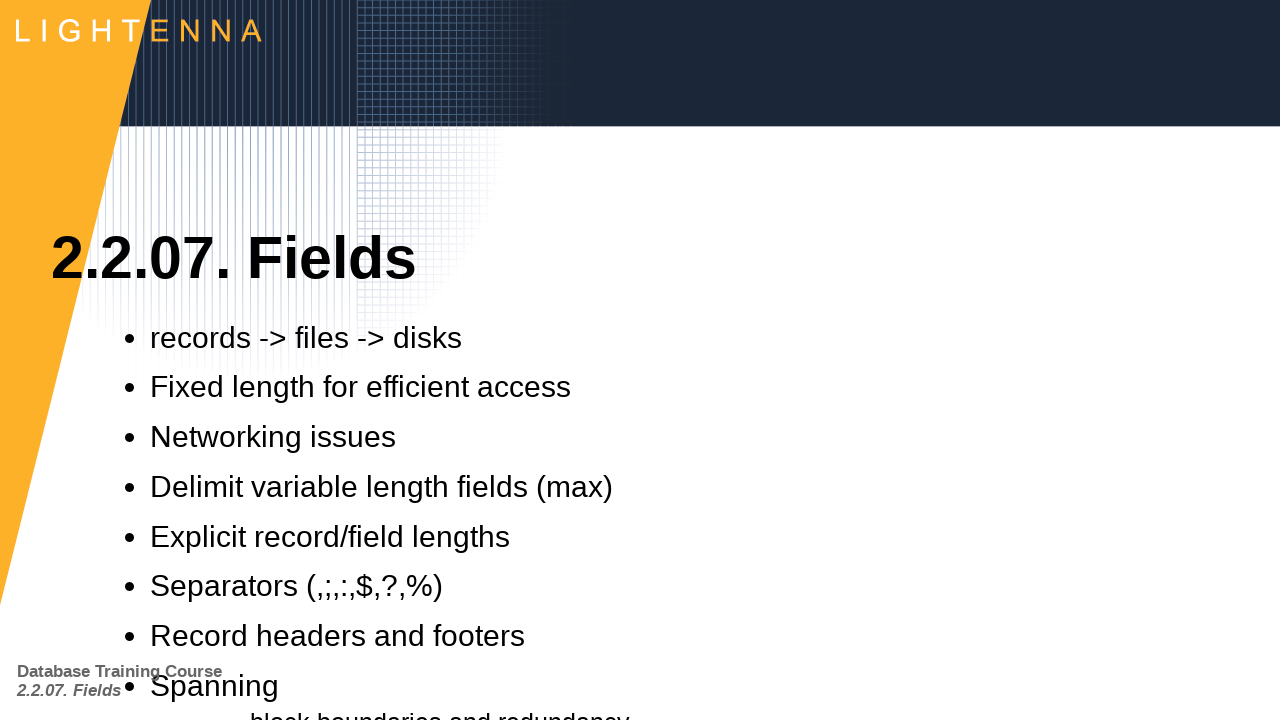

--- FILE ---
content_type: text/html; charset=utf-8
request_url: https://www.lightenna.com/legacy/book/export/s5/274.html
body_size: 474
content:
<!DOCTYPE html PUBLIC "-//W3C//DTD XHTML 1.0 Strict//EN" 
	"http://www.w3.org/TR/xhtml1/DTD/xhtml1-strict.dtd">

<html xmlns="http://www.w3.org/1999/xhtml">

<head>
<title>2.2.07. Fields</title>
<base href="" />
<meta name="generator" content="Drupal S5 Book Export" />
<meta name="version" content="S5 1.1" />
<meta name="presdate" content="(c) 2004-2007 Lightenna Ltd." />
<meta name="author" content="" />
<meta name="company" content="Lightenna Ltd." />
<meta name="defaultView" content="slideshow" />
<meta name="controlVis" content="hidden" />
<link rel="stylesheet" href="../../../../legacy/misc/s5/lightenna/slides.css" type="text/css" media="projection" id="slideProj" />
<link rel="stylesheet" href="../../../../legacy/misc/s5/default/outline.css" type="text/css" media="screen" id="outlineStyle" />
<link rel="stylesheet" href="../../../../legacy/misc/s5/default/print.css" type="text/css" media="print" id="slidePrint" />
<link rel="stylesheet" href="../../../../legacy/misc/s5/default/opera.css" type="text/css" media="projection" id="operaFix" />
<script src="../../../../legacy/misc/s5/default/slides.js" type="text/javascript"></script>
</head>
<body>

<div class="layout">
<div id="controls"></div>
<div id="currentSlide"></div>
<div id="header"></div>
<div id="footer"><h1>Database Training Course</h1><h2>2.2.07. Fields</h2></div>
</div>

<div class="presentation">
<div class="slide"><h1>2.2.07. Fields</h1>
<div class="slidebody"><ul>
<li>records -&gt; files -&gt; disks</li>
<li>Fixed length for efficient access</li>
<li>Networking issues</li>
<li>Delimit variable length fields (max)</li>
<li>Explicit record/field lengths</li>
<li>Separators (,;,:,$,?,%)</li>
<li>Record headers and footers</li>
<li>Spanning</li>
<ul>
<li>block boundaries and redundancy</li>
</ul>
</ul>
</div></div>
</div>

</body>
</html>

--- FILE ---
content_type: text/css; charset=utf-8
request_url: https://www.lightenna.com/legacy/misc/s5/default/outline.css
body_size: -125
content:
/* don't change this unless you want the layout stuff to show up in the outline view! */

.layout div, #footer *, #controlForm * {display: none;}
#footer, #controls, #controlForm, #navLinks, #toggle {
  display: block; visibility: visible; margin: 0; padding: 0;}
#toggle {float: right; padding: 0.5em;}
html>body #toggle {position: fixed; top: 0; right: 0;}

/* making the outline look pretty-ish */

#slide0 h1, #slide0 h2, #slide0 h3, #slide0 h4 {border: none; margin: 0;}
#slide0 h1 {padding-top: 1.5em;}
.slide h1 {margin: 1.5em 0 0; padding-top: 0.25em;
  border-top: 1px solid #888; border-bottom: 1px solid #AAA;}
#toggle {border: 1px solid; border-width: 0 0 1px 1px; background: #FFF;}


--- FILE ---
content_type: text/css; charset=utf-8
request_url: https://www.lightenna.com/legacy/misc/s5/default/print.css
body_size: 116
content:
/* The following rule is necessary to have all slides appear in print! DO NOT REMOVE IT! */
.slide, ul {page-break-inside: avoid; visibility: visible !important;}
h1 {page-break-after: avoid;}

body {font-size: 12pt; background: white;}
* {color: black;}

#slide0 h1 {font-size: 200%; border: none; margin: 0.5em 0 0.25em;}
#slide0 h3 {margin: 0; padding: 0;}
#slide0 h4 {margin: 0 0 0.5em; padding: 0;}
#slide0 {margin-bottom: 3em;}

h1 {border-top: 2pt solid gray; border-bottom: 1px dotted silver;}
.extra {background: transparent !important;}
div.extra, pre.extra, .example {font-size: 10pt; color: #333;}
ul.extra a {font-weight: bold;}
p.example {display: none;}

#header {display: none;}
#footer h1 {margin: 0; border-bottom: 1px solid; color: gray; font-style: italic;}
#footer h2, #controls {display: none;}

/* The following rule keeps the layout stuff out of print.  Remove at your own risk! */
.layout, .layout * {display: none !important;}


--- FILE ---
content_type: text/css; charset=utf-8
request_url: https://www.lightenna.com/legacy/misc/s5/lightenna/pretty.css
body_size: 927
content:
/* Following are the presentation styles -- edit away! */

body {
	font-size: 2em;
	font-family: Verdana, Arial, Helvetica, sans-serif;
	background-color: #FFFFFF;
	background-image: url(presentation_background.gif);
	background-repeat: no-repeat;
	background-position: left top;
	color: #000000;
}

p {
	font-family: Verdana, Arial, Helvetica, sans-serif;
	font-size: 0.5em;
}

:link, :visited {text-decoration: none; color: #00C;}
#controls :active {color: #88A !important;}
#controls :focus {outline: 1px dotted #227;}
h1, h2, h3, h4 {font-size: 100%; margin: 0; padding: 0; font-weight: inherit;}
ul, pre {margin: 0; line-height: 1em;}
html, body {margin: 0; padding: 0;}

blockquote, q {font-style: italic;}
blockquote {padding: 0 2em 0.5em; margin: 0 1.5em 0.5em; text-align: center; font-size: 1em;}
blockquote p {margin: 0;}
blockquote i {font-style: normal;}
blockquote b {display: block; margin-top: 0.5em; font-weight: normal; font-size: smaller; font-style: normal;}
blockquote b i {font-style: italic;}

kbd {font-weight: bold; font-size: 1em;}
sup {font-size: smaller; line-height: 1px;}

.slide code {padding: 2px 0.25em; font-weight: bold; color: #533;}
.slide code.bad, code del {color: red;}
.slide code.old {color: silver;}
.slide pre {padding: 0; margin: 0.25em 0 0.5em 0.5em; color: #533; font-size: 90%;}
.slide pre code {display: block;}
.slide ul {margin-left: 5%; margin-right: 7%; list-style: disc;}
.slide li {margin-top: 0.7em; margin-right: 0;}
.slide ul ul {line-height: 1;}
.slide ul ul li {margin: .4em; font-size: 85%; list-style: square;}
.slide img.leader {display: block; margin: 0 auto;}

div#header, div#footer {
	font-family: Verdana, Helvetica, sans-serif;
}

div#header {
	line-height: 1px;
}
div#footer {font-size: 0.5em; font-weight: bold; padding: 1em 0; color: #666666;}
#footer h1, #footer h2 {display: block; padding: 0 1em;}
#footer h2 {font-style: italic;}

div.long {font-size: 0.75em;}
.slide h1 {position: absolute; top: 56px; left: 203px; z-index: 1;
  margin: 0 0 200px 0; padding: 0; white-space: nowrap;
  font: bold 150%/1em Helvetica, sans-serif; text-transform: capitalize;
  color: #FFFFFF;}
.slide h3 {font-size: 130%;}
h1 abbr {font-variant: small-caps;}

div#controls {position: absolute; left: 50%; bottom: 0;
  width: 50%;
  text-align: right; font: bold 0.9em Verdana, Helvetica, sans-serif;}
html>body div#controls {position: fixed; padding: 0 0 1em 0;
  top: auto;}
div#controls form {position: absolute; bottom: 0; right: 0; width: 100%;
  margin: 0; padding: 0;}
#controls #navLinks a {padding: 0; margin: 0 0.5em; 
  background: #005; border: none; color: #779; 
  cursor: pointer;}
#controls #navList {height: 1em;}
#controls #navList #jumplist {position: absolute; bottom: 0; right: 0; background: #DDD; color: #227;}

#currentSlide {text-align: center; font-size: 0.5em; color: #449;}

#slide0 {padding-top: 5.5em; font-size: 90%;}
#slide0 h1 {position: static; margin: 1em 0 0; padding: 0;
   font: bold 2em Helvetica, sans-serif; white-space: normal;
   color: #000; background: transparent;}
#slide0 h2 {font: bold italic 1em Helvetica, sans-serif; margin: 0.25em;}
#slide0 h3 {margin-top: 1.5em; font-size: 1.5em;}
#slide0 h4 {margin-top: 0; font-size: 1em;}

ul.urls {list-style: none; display: inline; margin: 0;}
.urls li {display: inline; margin: 0;}
.note {display: none;}
.external {border-bottom: 1px dotted gray;}
html>body .external {border-bottom: none;}
.external:after {content: " \274F"; font-size: smaller; color: #77B;}

.incremental, .incremental *, .incremental *:after {color: #DDE; visibility: visible;}
img.incremental {visibility: hidden;}
.slide .current {color: #B02;}

div.slidebody {
	padding: 10px 0 0 0;
}
div.bullets {
	float: left;
	width: 62%;
}
/* hide paragraph text but not images(visibility: hidden;) */
p {
	height: 0;
	font-size: 0px;
	color: #FFFFFF;
	float: right;
}
img {
	margin-top: 14px;
	float: right;
	border: none;
}
/* diagnostics

li:after {content: " [" attr(class) "]"; color: #F88;}
 */


--- FILE ---
content_type: application/javascript; charset=utf-8
request_url: https://www.lightenna.com/legacy/misc/s5/default/slides.js
body_size: 4064
content:
// S5 v1.1 slides.js -- released into the Public Domain
//
// Please see http://www.meyerweb.com/eric/tools/s5/credits.html for information 
// about all the wonderful and talented contributors to this code!

var undef;
var slideCSS = '';
var snum = 0;
var smax = 1;
var incpos = 0;
var number = undef;
var s5mode = true;
var defaultView = 'slideshow';
var controlVis = 'visible';

var isIE = navigator.appName == 'Microsoft Internet Explorer' ? 1 : 0;
var isOp = navigator.userAgent.indexOf('Opera') > -1 ? 1 : 0;
var isGe = navigator.userAgent.indexOf('Gecko') > -1 && navigator.userAgent.indexOf('Safari') < 1 ? 1 : 0;

function hasClass(object, className) {
	if (!object.className) return false;
	return (object.className.search('(^|\\s)' + className + '(\\s|$)') != -1);
}

function hasValue(object, value) {
	if (!object) return false;
	return (object.search('(^|\\s)' + value + '(\\s|$)') != -1);
}

function removeClass(object,className) {
	if (!object) return;
	object.className = object.className.replace(new RegExp('(^|\\s)'+className+'(\\s|$)'), RegExp.$1+RegExp.$2);
}

function addClass(object,className) {
	if (!object || hasClass(object, className)) return;
	if (object.className) {
		object.className += ' '+className;
	} else {
		object.className = className;
	}
}

function GetElementsWithClassName(elementName,className) {
	var allElements = document.getElementsByTagName(elementName);
	var elemColl = new Array();
	for (var i = 0; i< allElements.length; i++) {
		if (hasClass(allElements[i], className)) {
			elemColl[elemColl.length] = allElements[i];
		}
	}
	return elemColl;
}

function isParentOrSelf(element, id) {
	if (element == null || element.nodeName=='BODY') return false;
	else if (element.id == id) return true;
	else return isParentOrSelf(element.parentNode, id);
}

function nodeValue(node) {
	var result = "";
	if (node.nodeType == 1) {
		var children = node.childNodes;
		for (var i = 0; i < children.length; ++i) {
			result += nodeValue(children[i]);
		}		
	}
	else if (node.nodeType == 3) {
		result = node.nodeValue;
	}
	return(result);
}

function slideLabel() {
	var slideColl = GetElementsWithClassName('*','slide');
	var list = document.getElementById('jumplist');
	smax = slideColl.length;
	for (var n = 0; n < smax; n++) {
		var obj = slideColl[n];

		var did = 'slide' + n.toString();
		obj.setAttribute('id',did);
		if (isOp) continue;

		var otext = '';
		var menu = obj.firstChild;
		if (!menu) continue; // to cope with empty slides
		while (menu && menu.nodeType == 3) {
			menu = menu.nextSibling;
		}
	 	if (!menu) continue; // to cope with slides with only text nodes

		var menunodes = menu.childNodes;
		for (var o = 0; o < menunodes.length; o++) {
			otext += nodeValue(menunodes[o]);
		}
		list.options[list.length] = new Option(n + ' : '  + otext, n);
	}
}

function currentSlide() {
	var cs;
	if (document.getElementById) {
		cs = document.getElementById('currentSlide');
	} else {
		cs = document.currentSlide;
	}
	cs.innerHTML = '<span id="csHere">' + snum + '<\/span> ' + 
		'<span id="csSep">\/<\/span> ' + 
		'<span id="csTotal">' + (smax-1) + '<\/span>';
	if (snum == 0) {
		cs.style.visibility = 'hidden';
	} else {
		cs.style.visibility = 'visible';
	}
}

function go(step) {
	if (document.getElementById('slideProj').disabled || step == 0) return;
	var jl = document.getElementById('jumplist');
	var cid = 'slide' + snum;
	var ce = document.getElementById(cid);
	if (incrementals[snum].length > 0) {
		for (var i = 0; i < incrementals[snum].length; i++) {
			removeClass(incrementals[snum][i], 'current');
			removeClass(incrementals[snum][i], 'incremental');
		}
	}
	if (step != 'j') {
		snum += step;
		lmax = smax - 1;
		if (snum > lmax) snum = lmax;
		if (snum < 0) snum = 0;
	} else
		snum = parseInt(jl.value);
	var nid = 'slide' + snum;
	var ne = document.getElementById(nid);
	if (!ne) {
		ne = document.getElementById('slide0');
		snum = 0;
	}
	if (step < 0) {incpos = incrementals[snum].length} else {incpos = 0;}
	if (incrementals[snum].length > 0 && incpos == 0) {
		for (var i = 0; i < incrementals[snum].length; i++) {
			if (hasClass(incrementals[snum][i], 'current'))
				incpos = i + 1;
			else
				addClass(incrementals[snum][i], 'incremental');
		}
	}
	if (incrementals[snum].length > 0 && incpos > 0)
		addClass(incrementals[snum][incpos - 1], 'current');
	ce.style.visibility = 'hidden';
	ne.style.visibility = 'visible';
	jl.selectedIndex = snum;
	currentSlide();
	number = 0;
}

function goTo(target) {
	if (target >= smax || target == snum) return;
	go(target - snum);
}

function subgo(step) {
	if (step > 0) {
		removeClass(incrementals[snum][incpos - 1],'current');
		removeClass(incrementals[snum][incpos], 'incremental');
		addClass(incrementals[snum][incpos],'current');
		incpos++;
	} else {
		incpos--;
		removeClass(incrementals[snum][incpos],'current');
		addClass(incrementals[snum][incpos], 'incremental');
		addClass(incrementals[snum][incpos - 1],'current');
	}
}

function toggle() {
	var slideColl = GetElementsWithClassName('*','slide');
	var slides = document.getElementById('slideProj');
	var outline = document.getElementById('outlineStyle');
	if (!slides.disabled) {
		slides.disabled = true;
		outline.disabled = false;
		s5mode = false;
		fontSize('1em');
		for (var n = 0; n < smax; n++) {
			var slide = slideColl[n];
			slide.style.visibility = 'visible';
		}
	} else {
		slides.disabled = false;
		outline.disabled = true;
		s5mode = true;
		fontScale();
		for (var n = 0; n < smax; n++) {
			var slide = slideColl[n];
			slide.style.visibility = 'hidden';
		}
		slideColl[snum].style.visibility = 'visible';
	}
}

function showHide(action) {
	var obj = GetElementsWithClassName('*','hideme')[0];
	switch (action) {
	case 's': obj.style.visibility = 'visible'; break;
	case 'h': obj.style.visibility = 'hidden'; break;
	case 'k':
		if (obj.style.visibility != 'visible') {
			obj.style.visibility = 'visible';
		} else {
			obj.style.visibility = 'hidden';
		}
	break;
	}
}

// 'keys' code adapted from MozPoint (http://mozpoint.mozdev.org/)
function keys(key) {
	if (!key) {
		key = event;
		key.which = key.keyCode;
	}
	if (key.which == 84) {
		toggle();
		return;
	}
	if (s5mode) {
		switch (key.which) {
			case 10: // return
			case 13: // enter
				if (window.event && isParentOrSelf(window.event.srcElement, 'controls')) return;
				if (key.target && isParentOrSelf(key.target, 'controls')) return;
				if(number != undef) {
					goTo(number);
					break;
				}
			case 32: // spacebar
			case 34: // page down
			case 39: // rightkey
			case 40: // downkey
				if(number != undef) {
					go(number);
				} else if (!incrementals[snum] || incpos >= incrementals[snum].length) {
					go(1);
				} else {
					subgo(1);
				}
				break;
			case 33: // page up
			case 37: // leftkey
			case 38: // upkey
				if(number != undef) {
					go(-1 * number);
				} else if (!incrementals[snum] || incpos <= 0) {
					go(-1);
				} else {
					subgo(-1);
				}
				break;
			case 36: // home
				goTo(0);
				break;
			case 35: // end
				goTo(smax-1);
				break;
			case 67: // c
				showHide('k');
				break;
		}
		if (key.which < 48 || key.which > 57) {
			number = undef;
		} else {
			if (window.event && isParentOrSelf(window.event.srcElement, 'controls')) return;
			if (key.target && isParentOrSelf(key.target, 'controls')) return;
			number = (((number != undef) ? number : 0) * 10) + (key.which - 48);
		}
	}
	return false;
}

function clicker(e) {
	number = undef;
	var target;
	if (window.event) {
		target = window.event.srcElement;
		e = window.event;
	} else target = e.target;
	if (target.getAttribute('href') != null || hasValue(target.rel, 'external') || isParentOrSelf(target, 'controls') || isParentOrSelf(target,'embed') || isParentOrSelf(target,'object')) return true;
	if (!e.which || e.which == 1) {
		if (!incrementals[snum] || incpos >= incrementals[snum].length) {
			go(1);
		} else {
			subgo(1);
		}
	}
}

function findSlide(hash) {
	var target = null;
	var slides = GetElementsWithClassName('*','slide');
	for (var i = 0; i < slides.length; i++) {
		var targetSlide = slides[i];
		if ( (targetSlide.name && targetSlide.name == hash)
		 || (targetSlide.id && targetSlide.id == hash) ) {
			target = targetSlide;
			break;
		}
	}
	while(target != null && target.nodeName != 'BODY') {
		if (hasClass(target, 'slide')) {
			return parseInt(target.id.slice(5));
		}
		target = target.parentNode;
	}
	return null;
}

function slideJump() {
	if (window.location.hash == null) return;
	var sregex = /^#slide(\d+)$/;
	var matches = sregex.exec(window.location.hash);
	var dest = null;
	if (matches != null) {
		dest = parseInt(matches[1]);
	} else {
		dest = findSlide(window.location.hash.slice(1));
	}
	if (dest != null)
		go(dest - snum);
}

function fixLinks() {
	var thisUri = window.location.href;
	thisUri = thisUri.slice(0, thisUri.length - window.location.hash.length);
	var aelements = document.getElementsByTagName('A');
	for (var i = 0; i < aelements.length; i++) {
		var a = aelements[i].href;
		var slideID = a.match('\#slide[0-9]{1,2}');
		if ((slideID) && (slideID[0].slice(0,1) == '#')) {
			var dest = findSlide(slideID[0].slice(1));
			if (dest != null) {
				if (aelements[i].addEventListener) {
					aelements[i].addEventListener("click", new Function("e",
						"if (document.getElementById('slideProj').disabled) return;" +
						"go("+dest+" - snum); " +
						"if (e.preventDefault) e.preventDefault();"), true);
				} else if (aelements[i].attachEvent) {
					aelements[i].attachEvent("onclick", new Function("",
						"if (document.getElementById('slideProj').disabled) return;" +
						"go("+dest+" - snum); " +
						"event.returnValue = false;"));
				}
			}
		}
	}
}

function externalLinks() {
	if (!document.getElementsByTagName) return;
	var anchors = document.getElementsByTagName('a');
	for (var i=0; i<anchors.length; i++) {
		var anchor = anchors[i];
		if (anchor.getAttribute('href') && hasValue(anchor.rel, 'external')) {
			anchor.target = '_blank';
			addClass(anchor,'external');
		}
	}
}

function createControls() {
	var controlsDiv = document.getElementById("controls");
	if (!controlsDiv) return;
	var hider = ' onmouseover="showHide(\'s\');" onmouseout="showHide(\'h\');"';
	var hideDiv, hideList = '';
	if (controlVis == 'hidden') {
		hideDiv = hider;
	} else {
		hideList = hider;
	}
	controlsDiv.innerHTML = '<form action="#" id="controlForm"' + hideDiv + '>' +
	'<div id="navLinks">' +
	'<a accesskey="t" id="toggle" href="javascript:toggle();">&#216;<\/a>' +
	'<a accesskey="z" id="prev" href="javascript:go(-1);">&laquo;<\/a>' +
	'<a accesskey="x" id="next" href="javascript:go(1);">&raquo;<\/a>' +
	'<div id="navList"' + hideList + '><select id="jumplist" onchange="go(\'j\');"><\/select><\/div>' +
	'<\/div><\/form>';
	if (controlVis == 'hidden') {
		var hidden = document.getElementById('navLinks');
	} else {
		var hidden = document.getElementById('jumplist');
	}
	addClass(hidden,'hideme');
}

function fontScale() {  // causes layout problems in FireFox that get fixed if browser's Reload is used; same may be true of other Gecko-based browsers
	if (!s5mode) return false;
	var vScale = 22;  // both yield 32 (after rounding) at 1024x768
	var hScale = 32;  // perhaps should auto-calculate based on theme's declared value?
	if (window.innerHeight) {
		var vSize = window.innerHeight;
		var hSize = window.innerWidth;
	} else if (document.documentElement.clientHeight) {
		var vSize = document.documentElement.clientHeight;
		var hSize = document.documentElement.clientWidth;
	} else if (document.body.clientHeight) {
		var vSize = document.body.clientHeight;
		var hSize = document.body.clientWidth;
	} else {
		var vSize = 700;  // assuming 1024x768, minus chrome and such
		var hSize = 1024; // these do not account for kiosk mode or Opera Show
	}
	var newSize = Math.min(Math.round(vSize/vScale),Math.round(hSize/hScale));
	fontSize(newSize + 'px');
	if (isGe) {  // hack to counter incremental reflow bugs
		var obj = document.getElementsByTagName('body')[0];
		obj.style.display = 'none';
		obj.style.display = 'block';
	}
}

function fontSize(value) {
	if (!(s5ss = document.getElementById('s5ss'))) {
		if (!isIE) {
			document.getElementsByTagName('head')[0].appendChild(s5ss = document.createElement('style'));
			s5ss.setAttribute('media','screen, projection');
			s5ss.setAttribute('id','s5ss');
		} else {
			document.createStyleSheet();
			document.s5ss = document.styleSheets[document.styleSheets.length - 1];
		}
	}
	if (!isIE) {
		while (s5ss.lastChild) s5ss.removeChild(s5ss.lastChild);
		s5ss.appendChild(document.createTextNode('body {font-size: ' + value + ' !important;}'));
	} else {
		document.s5ss.addRule('body','font-size: ' + value + ' !important;');
	}
}

function notOperaFix() {
	slideCSS = document.getElementById('slideProj').href;
	var slides = document.getElementById('slideProj');
	var outline = document.getElementById('outlineStyle');
	slides.setAttribute('media','screen');
	outline.disabled = true;
	if (isGe) {
		slides.setAttribute('href','null');   // Gecko fix
		slides.setAttribute('href',slideCSS); // Gecko fix
	}
	if (isIE && document.styleSheets && document.styleSheets[0]) {
		document.styleSheets[0].addRule('img', 'behavior: url(ui/default/iepngfix.htc)');
		document.styleSheets[0].addRule('div', 'behavior: url(ui/default/iepngfix.htc)');
		document.styleSheets[0].addRule('.slide', 'behavior: url(ui/default/iepngfix.htc)');
	}
}

function getIncrementals(obj) {
	var incrementals = new Array();
	if (!obj) 
		return incrementals;
	var children = obj.childNodes;
	for (var i = 0; i < children.length; i++) {
		var child = children[i];
		if (hasClass(child, 'incremental')) {
			if (child.nodeName == 'OL' || child.nodeName == 'UL') {
				removeClass(child, 'incremental');
				for (var j = 0; j < child.childNodes.length; j++) {
					if (child.childNodes[j].nodeType == 1) {
						addClass(child.childNodes[j], 'incremental');
					}
				}
			} else {
				incrementals[incrementals.length] = child;
				removeClass(child,'incremental');
			}
		}
		if (hasClass(child, 'show-first')) {
			if (child.nodeName == 'OL' || child.nodeName == 'UL') {
				removeClass(child, 'show-first');
				if (child.childNodes[isGe].nodeType == 1) {
					removeClass(child.childNodes[isGe], 'incremental');
				}
			} else {
				incrementals[incrementals.length] = child;
			}
		}
		incrementals = incrementals.concat(getIncrementals(child));
	}
	return incrementals;
}

function createIncrementals() {
	var incrementals = new Array();
	for (var i = 0; i < smax; i++) {
		incrementals[i] = getIncrementals(document.getElementById('slide'+i));
	}
	return incrementals;
}

function defaultCheck() {
	var allMetas = document.getElementsByTagName('meta');
	for (var i = 0; i< allMetas.length; i++) {
		if (allMetas[i].name == 'defaultView') {
			defaultView = allMetas[i].content;
		}
		if (allMetas[i].name == 'controlVis') {
			controlVis = allMetas[i].content;
		}
	}
}

// Key trap fix, new function body for trap()
function trap(e) {
	if (!e) {
		e = event;
		e.which = e.keyCode;
	}
	try {
		modifierKey = e.ctrlKey || e.altKey || e.metaKey;
	}
	catch(e) {
		modifierKey = false;
	}
	return modifierKey || e.which == 0;
}

function startup() {
	defaultCheck();
	if (!isOp) createControls();
	slideLabel();
	fixLinks();
	externalLinks();
	fontScale();
	if (!isOp) {
		notOperaFix();
		incrementals = createIncrementals();
		slideJump();
		if (defaultView == 'outline') {
			toggle();
		}
		document.onkeyup = keys;
		document.onkeypress = trap;
		document.onclick = clicker;
	}
}

window.onload = startup;
window.onresize = function(){setTimeout('fontScale()', 50);}